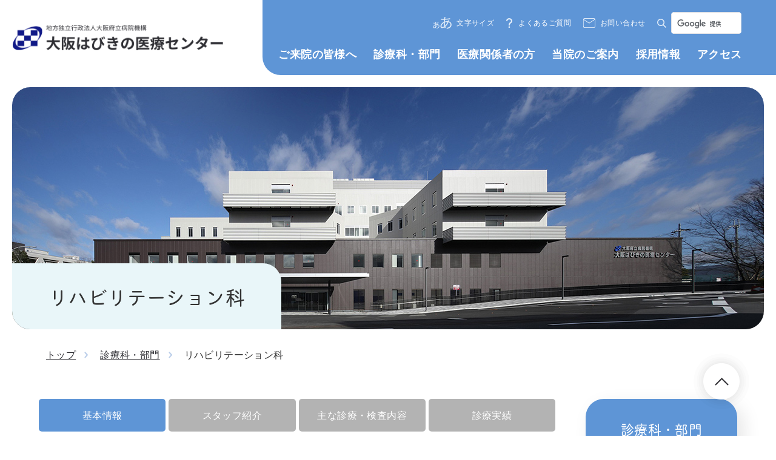

--- FILE ---
content_type: text/html; charset=UTF-8
request_url: https://www.ra.opho.jp/department/rehabilitation/
body_size: 14049
content:
<!DOCTYPE html>
<html lang="ja">
<head>
    <meta charset="UTF-8">
    <meta name="viewport" content="width=device-width, initial-scale=1.0, minimum-scale=1.0">
    <meta http-equiv="X-UA-Compatible" content="ie=edge">
    
		<!-- All in One SEO 4.1.5.3 -->
		<title>リハビリテーション科 | 地方独立行政法人大阪府立病院機構 大阪はびきの医療センター</title>
		<meta name="robots" content="max-image-preview:large" />
		<link rel="canonical" href="https://www.ra.opho.jp/department/rehabilitation/" />
		<meta property="og:locale" content="ja_JP" />
		<meta property="og:site_name" content="地方独立行政法人大阪府立病院機構 大阪はびきの医療センター |" />
		<meta property="og:type" content="article" />
		<meta property="og:title" content="リハビリテーション科 | 地方独立行政法人大阪府立病院機構 大阪はびきの医療センター" />
		<meta property="og:url" content="https://www.ra.opho.jp/department/rehabilitation/" />
		<meta property="article:published_time" content="2021-07-30T09:48:59+00:00" />
		<meta property="article:modified_time" content="2021-11-16T06:15:19+00:00" />
		<meta name="twitter:card" content="summary" />
		<meta name="twitter:domain" content="www.ra.opho.jp" />
		<meta name="twitter:title" content="リハビリテーション科 | 地方独立行政法人大阪府立病院機構 大阪はびきの医療センター" />
		<script type="application/ld+json" class="aioseo-schema">
			{"@context":"https:\/\/schema.org","@graph":[{"@type":"WebSite","@id":"https:\/\/www.ra.opho.jp\/#website","url":"https:\/\/www.ra.opho.jp\/","name":"\u5730\u65b9\u72ec\u7acb\u884c\u653f\u6cd5\u4eba\u5927\u962a\u5e9c\u7acb\u75c5\u9662\u6a5f\u69cb \u5927\u962a\u306f\u3073\u304d\u306e\u533b\u7642\u30bb\u30f3\u30bf\u30fc","inLanguage":"ja","publisher":{"@id":"https:\/\/www.ra.opho.jp\/#organization"}},{"@type":"Organization","@id":"https:\/\/www.ra.opho.jp\/#organization","name":"\u5730\u65b9\u72ec\u7acb\u884c\u653f\u6cd5\u4eba\u5927\u962a\u5e9c\u7acb\u75c5\u9662\u6a5f\u69cb \u5927\u962a\u306f\u3073\u304d\u306e\u533b\u7642\u30bb\u30f3\u30bf\u30fc","url":"https:\/\/www.ra.opho.jp\/","contactPoint":{"@type":"ContactPoint","telephone":"+81729572121","contactType":"Customer Support"}},{"@type":"BreadcrumbList","@id":"https:\/\/www.ra.opho.jp\/department\/rehabilitation\/#breadcrumblist","itemListElement":[{"@type":"ListItem","@id":"https:\/\/www.ra.opho.jp\/#listItem","position":1,"item":{"@type":"WebPage","@id":"https:\/\/www.ra.opho.jp\/","name":"\u30db\u30fc\u30e0","url":"https:\/\/www.ra.opho.jp\/"},"nextItem":"https:\/\/www.ra.opho.jp\/department\/rehabilitation\/#listItem"},{"@type":"ListItem","@id":"https:\/\/www.ra.opho.jp\/department\/rehabilitation\/#listItem","position":2,"item":{"@type":"WebPage","@id":"https:\/\/www.ra.opho.jp\/department\/rehabilitation\/","name":"\u30ea\u30cf\u30d3\u30ea\u30c6\u30fc\u30b7\u30e7\u30f3\u79d1","url":"https:\/\/www.ra.opho.jp\/department\/rehabilitation\/"},"previousItem":"https:\/\/www.ra.opho.jp\/#listItem"}]},{"@type":"Person","@id":"https:\/\/www.ra.opho.jp\/author\/template\/#author","url":"https:\/\/www.ra.opho.jp\/author\/template\/","name":"template","image":{"@type":"ImageObject","@id":"https:\/\/www.ra.opho.jp\/department\/rehabilitation\/#authorImage","url":"https:\/\/secure.gravatar.com\/avatar\/849d9816212a1ea9e7a00c850b17d7e33a9b1ead43647a181c34f5fbf415fb3b?s=96&d=mm&r=g","width":96,"height":96,"caption":"template"}},{"@type":"WebPage","@id":"https:\/\/www.ra.opho.jp\/department\/rehabilitation\/#webpage","url":"https:\/\/www.ra.opho.jp\/department\/rehabilitation\/","name":"\u30ea\u30cf\u30d3\u30ea\u30c6\u30fc\u30b7\u30e7\u30f3\u79d1 | \u5730\u65b9\u72ec\u7acb\u884c\u653f\u6cd5\u4eba\u5927\u962a\u5e9c\u7acb\u75c5\u9662\u6a5f\u69cb \u5927\u962a\u306f\u3073\u304d\u306e\u533b\u7642\u30bb\u30f3\u30bf\u30fc","inLanguage":"ja","isPartOf":{"@id":"https:\/\/www.ra.opho.jp\/#website"},"breadcrumb":{"@id":"https:\/\/www.ra.opho.jp\/department\/rehabilitation\/#breadcrumblist"},"author":"https:\/\/www.ra.opho.jp\/author\/template\/#author","creator":"https:\/\/www.ra.opho.jp\/author\/template\/#author","datePublished":"2021-07-30T09:48:59+09:00","dateModified":"2021-11-16T06:15:19+09:00"}]}
		</script>
		<!-- All in One SEO -->

<link rel="alternate" title="oEmbed (JSON)" type="application/json+oembed" href="https://www.ra.opho.jp/wp-json/oembed/1.0/embed?url=https%3A%2F%2Fwww.ra.opho.jp%2Fdepartment%2Frehabilitation%2F" />
<link rel="alternate" title="oEmbed (XML)" type="text/xml+oembed" href="https://www.ra.opho.jp/wp-json/oembed/1.0/embed?url=https%3A%2F%2Fwww.ra.opho.jp%2Fdepartment%2Frehabilitation%2F&#038;format=xml" />
		<!-- This site uses the Google Analytics by MonsterInsights plugin v7.18.0 - Using Analytics tracking - https://www.monsterinsights.com/ -->
		<!-- Note: MonsterInsights is not currently configured on this site. The site owner needs to authenticate with Google Analytics in the MonsterInsights settings panel. -->
					<!-- No UA code set -->
				<!-- / Google Analytics by MonsterInsights -->
		<style id='wp-img-auto-sizes-contain-inline-css' type='text/css'>
img:is([sizes=auto i],[sizes^="auto," i]){contain-intrinsic-size:3000px 1500px}
/*# sourceURL=wp-img-auto-sizes-contain-inline-css */
</style>
<style id='wp-emoji-styles-inline-css' type='text/css'>

	img.wp-smiley, img.emoji {
		display: inline !important;
		border: none !important;
		box-shadow: none !important;
		height: 1em !important;
		width: 1em !important;
		margin: 0 0.07em !important;
		vertical-align: -0.1em !important;
		background: none !important;
		padding: 0 !important;
	}
/*# sourceURL=wp-emoji-styles-inline-css */
</style>
<style id='wp-block-library-inline-css' type='text/css'>
:root{--wp-block-synced-color:#7a00df;--wp-block-synced-color--rgb:122,0,223;--wp-bound-block-color:var(--wp-block-synced-color);--wp-editor-canvas-background:#ddd;--wp-admin-theme-color:#007cba;--wp-admin-theme-color--rgb:0,124,186;--wp-admin-theme-color-darker-10:#006ba1;--wp-admin-theme-color-darker-10--rgb:0,107,160.5;--wp-admin-theme-color-darker-20:#005a87;--wp-admin-theme-color-darker-20--rgb:0,90,135;--wp-admin-border-width-focus:2px}@media (min-resolution:192dpi){:root{--wp-admin-border-width-focus:1.5px}}.wp-element-button{cursor:pointer}:root .has-very-light-gray-background-color{background-color:#eee}:root .has-very-dark-gray-background-color{background-color:#313131}:root .has-very-light-gray-color{color:#eee}:root .has-very-dark-gray-color{color:#313131}:root .has-vivid-green-cyan-to-vivid-cyan-blue-gradient-background{background:linear-gradient(135deg,#00d084,#0693e3)}:root .has-purple-crush-gradient-background{background:linear-gradient(135deg,#34e2e4,#4721fb 50%,#ab1dfe)}:root .has-hazy-dawn-gradient-background{background:linear-gradient(135deg,#faaca8,#dad0ec)}:root .has-subdued-olive-gradient-background{background:linear-gradient(135deg,#fafae1,#67a671)}:root .has-atomic-cream-gradient-background{background:linear-gradient(135deg,#fdd79a,#004a59)}:root .has-nightshade-gradient-background{background:linear-gradient(135deg,#330968,#31cdcf)}:root .has-midnight-gradient-background{background:linear-gradient(135deg,#020381,#2874fc)}:root{--wp--preset--font-size--normal:16px;--wp--preset--font-size--huge:42px}.has-regular-font-size{font-size:1em}.has-larger-font-size{font-size:2.625em}.has-normal-font-size{font-size:var(--wp--preset--font-size--normal)}.has-huge-font-size{font-size:var(--wp--preset--font-size--huge)}.has-text-align-center{text-align:center}.has-text-align-left{text-align:left}.has-text-align-right{text-align:right}.has-fit-text{white-space:nowrap!important}#end-resizable-editor-section{display:none}.aligncenter{clear:both}.items-justified-left{justify-content:flex-start}.items-justified-center{justify-content:center}.items-justified-right{justify-content:flex-end}.items-justified-space-between{justify-content:space-between}.screen-reader-text{border:0;clip-path:inset(50%);height:1px;margin:-1px;overflow:hidden;padding:0;position:absolute;width:1px;word-wrap:normal!important}.screen-reader-text:focus{background-color:#ddd;clip-path:none;color:#444;display:block;font-size:1em;height:auto;left:5px;line-height:normal;padding:15px 23px 14px;text-decoration:none;top:5px;width:auto;z-index:100000}html :where(.has-border-color){border-style:solid}html :where([style*=border-top-color]){border-top-style:solid}html :where([style*=border-right-color]){border-right-style:solid}html :where([style*=border-bottom-color]){border-bottom-style:solid}html :where([style*=border-left-color]){border-left-style:solid}html :where([style*=border-width]){border-style:solid}html :where([style*=border-top-width]){border-top-style:solid}html :where([style*=border-right-width]){border-right-style:solid}html :where([style*=border-bottom-width]){border-bottom-style:solid}html :where([style*=border-left-width]){border-left-style:solid}html :where(img[class*=wp-image-]){height:auto;max-width:100%}:where(figure){margin:0 0 1em}html :where(.is-position-sticky){--wp-admin--admin-bar--position-offset:var(--wp-admin--admin-bar--height,0px)}@media screen and (max-width:600px){html :where(.is-position-sticky){--wp-admin--admin-bar--position-offset:0px}}
/*wp_block_styles_on_demand_placeholder:696f90e03e366*/
/*# sourceURL=wp-block-library-inline-css */
</style>
<style id='classic-theme-styles-inline-css' type='text/css'>
/*! This file is auto-generated */
.wp-block-button__link{color:#fff;background-color:#32373c;border-radius:9999px;box-shadow:none;text-decoration:none;padding:calc(.667em + 2px) calc(1.333em + 2px);font-size:1.125em}.wp-block-file__button{background:#32373c;color:#fff;text-decoration:none}
/*# sourceURL=/wp-includes/css/classic-themes.min.css */
</style>
<link rel="https://api.w.org/" href="https://www.ra.opho.jp/wp-json/" /><link rel="alternate" title="JSON" type="application/json" href="https://www.ra.opho.jp/wp-json/wp/v2/department/2773" /><link rel="EditURI" type="application/rsd+xml" title="RSD" href="https://www.ra.opho.jp/xmlrpc.php?rsd" />
<meta name="generator" content="WordPress 6.9" />
<link rel='shortlink' href='https://www.ra.opho.jp/?p=2773' />
    
    <meta name="format-detection" content="telephone=no">
    <!-- favicon等は/common/img/に格納する -->
    <link rel="shortcut icon" href="https://www.ra.opho.jp/wp-content/themes/template/common/img/favicon.ico">
    <link rel="apple-touch-icon" href="https://www.ra.opho.jp/wp-content/themes/template/common/img/apple-touch-icon.png">
    <!-- cssは以下に記述する -->
    <link rel="stylesheet" type="text/css" href="https://cdnjs.cloudflare.com/ajax/libs/slick-carousel/1.9.0/slick.css"/>
    <link rel="stylesheet" href="https://cdnjs.cloudflare.com/ajax/libs/slick-carousel/1.9.0/slick-theme.css">
    <link rel="stylesheet" href="https://cdnjs.cloudflare.com/ajax/libs/drawer/3.1.0/css/drawer.min.css">
    <link rel="stylesheet" href="https://www.ra.opho.jp/wp-content/themes/template/common/sass/common.css">
    <link rel="stylesheet" href="https://www.ra.opho.jp/wp-content/themes/template/sass/style.css">
    <!-- JavaScriptは以下に記述する -->
    <script type="text/javascript" src="https://www.ra.opho.jp/wp-content/themes/template/common/js/jquery-3.3.1.min.js"></script>
    <script type="text/javascript">var templatePath = "https://www.ra.opho.jp/wp-content/themes/template";</script>    <script type="text/javascript" src="https://www.ra.opho.jp/wp-content/themes/template/common/js/jquery.bgswitcher.js"></script>
    <script type="text/javascript" src="https://cdnjs.cloudflare.com/ajax/libs/slick-carousel/1.9.0/slick.min.js"></script>
    <script src="https://cdnjs.cloudflare.com/ajax/libs/iScroll/5.1.3/iscroll.min.js"></script>
    <!-- <script src="https://cdnjs.cloudflare.com/ajax/libs/drawer/3.1.0/js/drawer.min.js"></script> -->
    <script type="text/javascript" src="https://www.ra.opho.jp/wp-content/themes/template/common/js/drawer.js"></script>
    <script src="https://cdnjs.cloudflare.com/ajax/libs/jquery.matchHeight/0.7.2/jquery.matchHeight-min.js"></script>
    <script type="text/javascript" src="https://www.ra.opho.jp/wp-content/themes/template/common/js/controll.js"></script>
    <!-- Global site tag (gtag.js) - Google Analytics -->
    <script async src="https://www.googletagmanager.com/gtag/js?id=UA-194617472-1"></script>
    <script>
    window.dataLayer = window.dataLayer || [];
    function gtag(){dataLayer.push(arguments);}
    gtag('js', new Date());

    gtag('config', 'UA-194617472-1');
    </script>
</head><body id="layer" class="drawer drawer--right">
    <div id="wrapper">
        <!-- /.header -->
        <header class="header">
	<div class="header__wrap">
		<h1 class="header__wrap__logo">
			<a class="header__wrap__logo__link" href="https://www.ra.opho.jp/">
				<img class="animation" src="https://www.ra.opho.jp/wp-content/themes/template/common/img/logo01@2x.png" alt="">
			</a>
		</h1>
		<div class="header__wrap__right">
			<ul class="header__wrap__right__top">
				<li class="header__wrap__right__top__txt">
					<a class="header__wrap__right__top__txt__link letter animation">文字サイズ</a>
				</li>
				<li class="header__wrap__right__top__txt">
					<a class="header__wrap__right__top__txt__link faq animation" href="https://www.ra.opho.jp/faq/">よくあるご質問</a>
				</li>
				<li class="header__wrap__right__top__txt">
					<a class="header__wrap__right__top__txt__link contact animation" href="https://www.ra.opho.jp/contact/">お問い合わせ</a>
				</li>
				<li class="header__wrap__right__top__txt">
					<img class="header__wrap__right__top__txt__ico" src="https://www.ra.opho.jp/wp-content/themes/template/common/img/ico_head04@2x.png" alt="">
					<script async src="https://cse.google.com/cse.js?cx=3097a2b9d882ccc28"></script>
					<div class="gcse-search"></div>
				</li>
			</ul>
			<ul class="header__wrap__right__bottom">
				<li class="header__wrap__right__bottom__txt">
					<a class="header__wrap__right__bottom__txt__link animation" href="https://www.ra.opho.jp/patient/index/">ご来院の皆様へ</a>
					<div class="header__wrap__right__bottom__txt__box">
						<!-- <div class="header__wrap__right__bottom__txt__box__ttl first">
							<p class="header__wrap__right__bottom__txt__box__ttl__txt">
								ご来院の皆様へ
								<span class="header__wrap__right__bottom__txt__box__ttl__txt__en">For Outpatient</span>
							</p>
						</div> -->
						<div class="header__wrap__right__bottom__txt__box__wrap newmega">
							<h2 class="header__wrap__right__bottom__txt__box__wrap__ttl">外来受診について</h2>
							<ul class="header__wrap__right__bottom__txt__box__wrap__list">
								<li class="header__wrap__right__bottom__txt__box__wrap__list__txt">
									<a class="header__wrap__right__bottom__txt__box__wrap__list__txt__link animation" href="https://www.ra.opho.jp/patient/outpatient/">本院に初めて来院される方へ</a>
								</li>
								<li class="header__wrap__right__bottom__txt__box__wrap__list__txt">
									<a class="header__wrap__right__bottom__txt__box__wrap__list__txt__link animation" href="https://www.ra.opho.jp/patient/reserve/">再診の⽅</a>
								</li>
								<li class="header__wrap__right__bottom__txt__box__wrap__list__txt">
									<a class="header__wrap__right__bottom__txt__box__wrap__list__txt__link animation" href="https://www.ra.opho.jp/patient/schedule/">外来担当表・休診表</a>
								</li>
								<li class="header__wrap__right__bottom__txt__box__wrap__list__txt">
									<a class="header__wrap__right__bottom__txt__box__wrap__list__txt__link animation" href="https://www.ra.opho.jp/patient/certificate/">診断書・証明書などの受付について</a>
								</li>
								<li class="header__wrap__right__bottom__txt__box__wrap__list__txt">
									<a class="header__wrap__right__bottom__txt__box__wrap__list__txt__link animation" href="https://www.ra.opho.jp/patient/second-opinion/">セカンドオピニオン</a>
								</li>
								<li class="header__wrap__right__bottom__txt__box__wrap__list__txt">
									<a class="header__wrap__right__bottom__txt__box__wrap__list__txt__link animation" href="https://www.ra.opho.jp/patient/support/">患者様⽀援</a>
								</li>
							</ul>

							<h2 class="header__wrap__right__bottom__txt__box__wrap__ttl">入院について</h2>
							<ul class="header__wrap__right__bottom__txt__box__wrap__list">
								<li class="header__wrap__right__bottom__txt__box__wrap__list__txt">
									<a class="header__wrap__right__bottom__txt__box__wrap__list__txt__link animation" href="https://www.ra.opho.jp/patient/procedure/">⼊院⼿続き・持ち物</a>
								</li>
								<li class="header__wrap__right__bottom__txt__box__wrap__list__txt">
									<a class="header__wrap__right__bottom__txt__box__wrap__list__txt__link animation" href="https://www.ra.opho.jp/patient/spend/">入院中のご案内</a>
								</li>
								<li class="header__wrap__right__bottom__txt__box__wrap__list__txt">
									<a class="header__wrap__right__bottom__txt__box__wrap__list__txt__link animation" href="https://www.ra.opho.jp/patient/cost/">⼊院費⽤・個室料⾦</a>
								</li>
								<li class="header__wrap__right__bottom__txt__box__wrap__list__txt">
									<a class="header__wrap__right__bottom__txt__box__wrap__list__txt__link animation" href="https://www.ra.opho.jp/patient/discharge/">退院⼿続き</a>
								</li>
								<li class="header__wrap__right__bottom__txt__box__wrap__list__txt">
									<a class="header__wrap__right__bottom__txt__box__wrap__list__txt__link animation" href="https://www.ra.opho.jp/patient/visit/">ご⾯会/お⾒舞い</a>
								</li>
							</ul>

							<h2 class="header__wrap__right__bottom__txt__box__wrap__ttl">検診・ドックについて</h2>
							<ul class="header__wrap__right__bottom__txt__box__wrap__list">
								<li class="header__wrap__right__bottom__txt__box__wrap__list__txt">
									<a class="header__wrap__right__bottom__txt__box__wrap__list__txt__link animation" href="https://www.ra.opho.jp/patient/lung-dock/">肺ドックのご案内</a>
								</li>
								<li class="header__wrap__right__bottom__txt__box__wrap__list__txt">
									<a class="header__wrap__right__bottom__txt__box__wrap__list__txt__link animation" href="https://www.ra.opho.jp/patient/dock/">羽曳野市・藤井寺市　乳がん検診・子宮がん検診</a>
								</li>
								<li class="header__wrap__right__bottom__txt__box__wrap__list__txt">
									<a class="header__wrap__right__bottom__txt__box__wrap__list__txt__link animation" href="https://kenshin-dock.jp/" target="_blank">予約申し込みフォーム</a>
								</li>
								<li class="header__wrap__right__bottom__txt__box__wrap__list__txt">
									<a class="header__wrap__right__bottom__txt__box__wrap__list__txt__link animation" href="https://www.ra.opho.jp/wp-content/themes/template/common/data/prostate_dock.pdf" target="_blank">前立腺ドックのご案内</a>
								</li>
							</ul>
						</div>
					</div>
				</li>
				<li class="header__wrap__right__bottom__txt">
					<a class="header__wrap__right__bottom__txt__link animation" href="https://www.ra.opho.jp/department/index/">診療科・部門</a>
					<div class="header__wrap__right__bottom__txt__box">
						<!-- <div class="header__wrap__right__bottom__txt__box__ttl second">
							<p class="header__wrap__right__bottom__txt__box__ttl__txt">
								診療科・部門
								<span class="header__wrap__right__bottom__txt__box__ttl__txt__en">Department</span>
							</p>
						</div> -->
						<div class="header__wrap__right__bottom__txt__box__wrap newmega">
							<h2 class="header__wrap__right__bottom__txt__box__wrap__ttl">診療科</h2>
							<ul class="header__wrap__right__bottom__txt__box__wrap__list">
								<li class="header__wrap__right__bottom__txt__box__wrap__list__txt">
									<a class="header__wrap__right__bottom__txt__box__wrap__list__txt__link animation" href="https://www.ra.opho.jp/department/respiratory/schedule/">呼吸器内科</a>
								</li>
								<li class="header__wrap__right__bottom__txt__box__wrap__list__txt">
									<a class="header__wrap__right__bottom__txt__box__wrap__list__txt__link animation" href="https://www.ra.opho.jp/department/lung-tumor/schedule/">肺腫瘍内科</a>
								</li>
								<li class="header__wrap__right__bottom__txt__box__wrap__list__txt">
									<a class="header__wrap__right__bottom__txt__box__wrap__list__txt__link animation" href="https://www.ra.opho.jp/department/infection/schedule/">感染症内科</a>
								</li>
								<li class="header__wrap__right__bottom__txt__box__wrap__list__txt">
									<a class="header__wrap__right__bottom__txt__box__wrap__list__txt__link animation" href="https://www.ra.opho.jp/department/allergy/schedule/">アレルギー・リウマチ内科</a>
								</li>
								<li class="header__wrap__right__bottom__txt__box__wrap__list__txt">
									<a class="header__wrap__right__bottom__txt__box__wrap__list__txt__link animation" href="https://www.ra.opho.jp/department/cardiology/schedule/">循環器内科</a>
								</li>
								<li class="header__wrap__right__bottom__txt__box__wrap__list__txt">
									<a class="header__wrap__right__bottom__txt__box__wrap__list__txt__link animation" href="https://www.ra.opho.jp/department/gastroenterology/schedule/">消化器内科</a>
								</li>
								<li class="header__wrap__right__bottom__txt__box__wrap__list__txt">
									<a class="header__wrap__right__bottom__txt__box__wrap__list__txt__link animation" href="https://www.ra.opho.jp/department/diabetes_endocrinology/schedule/">糖尿病・内分泌内科</a>
								</li>
								<li class="header__wrap__right__bottom__txt__box__wrap__list__txt">
									<a class="header__wrap__right__bottom__txt__box__wrap__list__txt__link animation" href="https://www.ra.opho.jp/department/nephrology/schedule/">腎臓内科</a>
								</li>
								<li class="header__wrap__right__bottom__txt__box__wrap__list__txt">
									<a class="header__wrap__right__bottom__txt__box__wrap__list__txt__link animation" href="https://www.ra.opho.jp/department/respiratory-surgery/schedule/">呼吸器外科</a>
								</li>
								<li class="header__wrap__right__bottom__txt__box__wrap__list__txt">
									<a class="header__wrap__right__bottom__txt__box__wrap__list__txt__link animation" href="https://www.ra.opho.jp/department/digestive-surgery/schedule/">消化器外科</a>
								</li>
								<li class="header__wrap__right__bottom__txt__box__wrap__list__txt">
									<a class="header__wrap__right__bottom__txt__box__wrap__list__txt__link animation" href="https://www.ra.opho.jp/department/cardiovascular_surgery/schedule/">心臓血管外科</a>
								</li>
								<li class="header__wrap__right__bottom__txt__box__wrap__list__txt">
									<a class="header__wrap__right__bottom__txt__box__wrap__list__txt__link animation" href="https://www.ra.opho.jp/department/breast-surgery/schedule/">乳腺外科</a>
								</li>
								<li class="header__wrap__right__bottom__txt__box__wrap__list__txt">
									<a class="header__wrap__right__bottom__txt__box__wrap__list__txt__link animation" href="https://www.ra.opho.jp/department/obstetric/schedule/">産婦⼈科</a>
								</li>
								<li class="header__wrap__right__bottom__txt__box__wrap__list__txt">
									<a class="header__wrap__right__bottom__txt__box__wrap__list__txt__link animation" href="https://www.ra.opho.jp/department/children/schedule/">⼩児科</a>
								</li>
								<li class="header__wrap__right__bottom__txt__box__wrap__list__txt">
									<a class="header__wrap__right__bottom__txt__box__wrap__list__txt__link animation" href="https://www.ra.opho.jp/department/skincare/schedule/">⽪膚科</a>
								</li>
								<li class="header__wrap__right__bottom__txt__box__wrap__list__txt">
									<a class="header__wrap__right__bottom__txt__box__wrap__list__txt__link animation" href="https://www.ra.opho.jp/department/otorhinolary/schedule/">耳鼻咽喉・頭頸部外科</a>
								</li>
								<li class="header__wrap__right__bottom__txt__box__wrap__list__txt">
									<a class="header__wrap__right__bottom__txt__box__wrap__list__txt__link animation" href="https://www.ra.opho.jp/department/urology/schedule/">泌尿器科</a>
								</li>
								<li class="header__wrap__right__bottom__txt__box__wrap__list__txt">
									<a class="header__wrap__right__bottom__txt__box__wrap__list__txt__link animation" href="https://www.ra.opho.jp/department/orthopaedic/schedule/">整形外科</a>
								</li>
								<li class="header__wrap__right__bottom__txt__box__wrap__list__txt">
									<a class="header__wrap__right__bottom__txt__box__wrap__list__txt__link animation" href="https://www.ra.opho.jp/department/ophthalmology/schedule/">眼科</a>
								</li>
								<li class="header__wrap__right__bottom__txt__box__wrap__list__txt">
									<a class="header__wrap__right__bottom__txt__box__wrap__list__txt__link animation" href="https://www.ra.opho.jp/department/oral_surgery/schedule/">歯科口腔外科</a>
								</li>
								<li class="header__wrap__right__bottom__txt__box__wrap__list__txt">
									<a class="header__wrap__right__bottom__txt__box__wrap__list__txt__link animation" href="https://www.ra.opho.jp/department/anesthe/">⿇酔科</a>
								</li>
								<li class="header__wrap__right__bottom__txt__box__wrap__list__txt">
									<a class="header__wrap__right__bottom__txt__box__wrap__list__txt__link animation" href="https://www.ra.opho.jp/department/intensive-care/">集中治療科</a>
								</li>
								<li class="header__wrap__right__bottom__txt__box__wrap__list__txt">
									<a class="header__wrap__right__bottom__txt__box__wrap__list__txt__link animation" href="https://www.ra.opho.jp/department/emergency_department/">救急診療科</a>
								</li>
								<li class="header__wrap__right__bottom__txt__box__wrap__list__txt">
									<a class="header__wrap__right__bottom__txt__box__wrap__list__txt__link animation" href="https://www.ra.opho.jp/department/radiology/">画像診断科・放射線治療科</a>
								</li>
								<li class="header__wrap__right__bottom__txt__box__wrap__list__txt">
									<a class="header__wrap__right__bottom__txt__box__wrap__list__txt__link animation" href="https://www.ra.opho.jp/department/clinical/">臨床検査科</a>
								</li>
								<li class="header__wrap__right__bottom__txt__box__wrap__list__txt">
									<a class="header__wrap__right__bottom__txt__box__wrap__list__txt__link animation" href="https://www.ra.opho.jp/department/rehabilitation/">リハビリテーション科</a>
								</li>
								<li class="header__wrap__right__bottom__txt__box__wrap__list__txt">
									<a class="header__wrap__right__bottom__txt__box__wrap__list__txt__link animation" href="https://www.ra.opho.jp/department/ocr/">外来化学療法科</a>
								</li>
								<li class="header__wrap__right__bottom__txt__box__wrap__list__txt">
									<a class="header__wrap__right__bottom__txt__box__wrap__list__txt__link animation" href="https://www.ra.opho.jp/department/pathology/">病理診断科</a>
								</li>
								<li class="header__wrap__right__bottom__txt__box__wrap__list__txt">
									<a class="header__wrap__right__bottom__txt__box__wrap__list__txt__link animation" href="https://www.ra.opho.jp/department/no-smoking/">禁煙外来</a>
								</li>
							</ul>

							<h2 class="header__wrap__right__bottom__txt__box__wrap__ttl">センター</h2>
							<ul class="header__wrap__right__bottom__txt__box__wrap__list">
								<li class="header__wrap__right__bottom__txt__box__wrap__list__txt">
									<a class="header__wrap__right__bottom__txt__box__wrap__list__txt__link animation" href="https://www.ra.opho.jp/department/respiratory-care/">呼吸ケアセンター</a>
								</li>
								<li class="header__wrap__right__bottom__txt__box__wrap__list__txt">
									<a class="header__wrap__right__bottom__txt__box__wrap__list__txt__link animation" href="https://www.ra.opho.jp/department/infection-center/">感染症センター</a>
								</li>
								<li class="header__wrap__right__bottom__txt__box__wrap__list__txt">
									<a class="header__wrap__right__bottom__txt__box__wrap__list__txt__link animation" href="https://www.ra.opho.jp/department/tumor-center/">腫瘍センター</a>
								</li>
								<li class="header__wrap__right__bottom__txt__box__wrap__list__txt">
									<a class="header__wrap__right__bottom__txt__box__wrap__list__txt__link animation" href="https://www.ra.opho.jp/department/atopy-allergy/">アトピー‧アレルギーセンター</a>
								</li>
								<li class="header__wrap__right__bottom__txt__box__wrap__list__txt">
									<a class="header__wrap__right__bottom__txt__box__wrap__list__txt__link animation" href="https://www.ra.opho.jp/department/pneumothorax/">気胸センター</a>
								</li>
								<li class="header__wrap__right__bottom__txt__box__wrap__list__txt">
									<a class="header__wrap__right__bottom__txt__box__wrap__list__txt__link animation" href="https://www.ra.opho.jp/department/mammary-gland/">乳腺センター</a>
								</li>
							</ul>

							<h2 class="header__wrap__right__bottom__txt__box__wrap__ttl">診療支援部門</h2>
							<ul class="header__wrap__right__bottom__txt__box__wrap__list">
								<li class="header__wrap__right__bottom__txt__box__wrap__list__txt">
									<a class="header__wrap__right__bottom__txt__box__wrap__list__txt__link animation" href="https://www.ra.opho.jp/kango/">看護部</a>
								</li>
								<li class="header__wrap__right__bottom__txt__box__wrap__list__txt">
									<a class="header__wrap__right__bottom__txt__box__wrap__list__txt__link animation" href="https://www.ra.opho.jp/department/pharmacy/">薬局</a>
								</li>
								<li class="header__wrap__right__bottom__txt__box__wrap__list__txt">
									<a class="header__wrap__right__bottom__txt__box__wrap__list__txt__link animation" href="https://www.ra.opho.jp/department/medical-safety/">医療安全管理室</a>
								</li>
								<li class="header__wrap__right__bottom__txt__box__wrap__list__txt">
									<a class="header__wrap__right__bottom__txt__box__wrap__list__txt__link animation" href="https://www.ra.opho.jp/department/medical-information/">診療情報管理室</a>
								</li>
								<li class="header__wrap__right__bottom__txt__box__wrap__list__txt">
									<a class="header__wrap__right__bottom__txt__box__wrap__list__txt__link animation" href="https://www.ra.opho.jp/department/support/">患者総合⽀援センター</a>
								</li>
								<li class="header__wrap__right__bottom__txt__box__wrap__list__txt">
									<a class="header__wrap__right__bottom__txt__box__wrap__list__txt__link animation" href="https://www.ra.opho.jp/department/medical-technology/">医療技術部</a>
								</li>
								<li class="header__wrap__right__bottom__txt__box__wrap__list__txt">
									<a class="header__wrap__right__bottom__txt__box__wrap__list__txt__link animation" href="https://www.ra.opho.jp/department/nutrition-management/">栄養管理室</a>
								</li>
								<li class="header__wrap__right__bottom__txt__box__wrap__list__txt">
									<a class="header__wrap__right__bottom__txt__box__wrap__list__txt__link animation" href="https://www.ra.opho.jp/department/clinical-engineering/">臨床⼯学室</a>
								</li>
							</ul>

							<h2 class="header__wrap__right__bottom__txt__box__wrap__ttl">チーム医療部門</h2>
							<ul class="header__wrap__right__bottom__txt__box__wrap__list">
								<li class="header__wrap__right__bottom__txt__box__wrap__list__txt">
									<a class="header__wrap__right__bottom__txt__box__wrap__list__txt__link animation" href="https://www.ra.opho.jp/department/pc-team/">緩和ケアチーム</a>
								</li>
								<li class="header__wrap__right__bottom__txt__box__wrap__list__txt">
									<a class="header__wrap__right__bottom__txt__box__wrap__list__txt__link animation" href="https://www.ra.opho.jp/department/nst-team/">栄養サポートチーム(NST)</a>
								</li>
								<li class="header__wrap__right__bottom__txt__box__wrap__list__txt">
									<a class="header__wrap__right__bottom__txt__box__wrap__list__txt__link animation" href="https://www.ra.opho.jp/department/ict-team/">感染対策チーム(ICT)</a>
								</li>
							</ul>

							<h2 class="header__wrap__right__bottom__txt__box__wrap__ttl">研究部門</h2>
							<ul class="header__wrap__right__bottom__txt__box__wrap__list">
								<li class="header__wrap__right__bottom__txt__box__wrap__list__txt">
									<a class="header__wrap__right__bottom__txt__box__wrap__list__txt__link animation" href="https://www.ra.opho.jp/department/clinical-research/">臨床研究センター</a>
								</li>
								<li class="header__wrap__right__bottom__txt__box__wrap__list__txt">
									<a class="header__wrap__right__bottom__txt__box__wrap__list__txt__link animation" href="https://www.ra.opho.jp/department/clinical-legislation/">臨床法制研究室</a>
								</li>
								<li class="header__wrap__right__bottom__txt__box__wrap__list__txt">
									<a class="header__wrap__right__bottom__txt__box__wrap__list__txt__link animation" href="https://www.ra.opho.jp/department/next-generation/">次世代創薬創生センター</a>
								</li>
							</ul>
						</div>
					</div>
				</li>
				<li class="header__wrap__right__bottom__txt">
					<a class="header__wrap__right__bottom__txt__link animation" href="https://www.ra.opho.jp/medical/index/">医療関係者の方</a>
					<div class="header__wrap__right__bottom__txt__box">
						<!-- <div class="header__wrap__right__bottom__txt__box__ttl third">
							<p class="header__wrap__right__bottom__txt__box__ttl__txt">
								医療関係者の方
								<span class="header__wrap__right__bottom__txt__box__ttl__txt__en">Medical</span>
							</p>
						</div> -->
						<div class="header__wrap__right__bottom__txt__box__wrap">
						<h2 class="header__wrap__right__bottom__txt__box__wrap__ttl">医療関係者の方へ</h2>
							<ul class="header__wrap__right__bottom__txt__box__wrap__list">
								<li class="header__wrap__right__bottom__txt__box__wrap__list__txt">
									<a class="header__wrap__right__bottom__txt__box__wrap__list__txt__link animation" href="https://www.ra.opho.jp/medical/registration/">登録医専門サイト</a>
								</li>
								<li class="header__wrap__right__bottom__txt__box__wrap__list__txt">
									<a class="header__wrap__right__bottom__txt__box__wrap__list__txt__link animation" href="https://www.ra.opho.jp/medical/cooperation/">地域医療連携室</a>
								</li>
								<li class="header__wrap__right__bottom__txt__box__wrap__list__txt">
									<a class="header__wrap__right__bottom__txt__box__wrap__list__txt__link animation" href="https://www.ra.opho.jp/department/pharmacy/everyone/">保険薬局の皆様へ</a>
								</li>
								<li class="header__wrap__right__bottom__txt__box__wrap__list__txt">
									<a class="header__wrap__right__bottom__txt__box__wrap__list__txt__link animation" href="https://www.ra.opho.jp/medical/laboratory/">研究会について</a>
								</li>
							</ul>
						</div>
					</div>
				</li>
				<li class="header__wrap__right__bottom__txt">
					<a class="header__wrap__right__bottom__txt__link animation" href="https://www.ra.opho.jp/about/index/">当院のご案内</a>
					<div class="header__wrap__right__bottom__txt__box">
						<!-- <div class="header__wrap__right__bottom__txt__box__ttl for">
							<p class="header__wrap__right__bottom__txt__box__ttl__txt">
								当院のご案内
								<span class="header__wrap__right__bottom__txt__box__ttl__txt__en">About</span>
							</p>
						</div> -->
						<div class="header__wrap__right__bottom__txt__box__wrap newmega">
							<h2 class="header__wrap__right__bottom__txt__box__wrap__ttl">当院について</h2>
							<ul class="header__wrap__right__bottom__txt__box__wrap__list">
								<li class="header__wrap__right__bottom__txt__box__wrap__list__txt">
									<a class="header__wrap__right__bottom__txt__box__wrap__list__txt__link animation" href="https://www.ra.opho.jp/about/us/">⼤阪はびきの医療センターについて</a>
								</li>
								<li class="header__wrap__right__bottom__txt__box__wrap__list__txt">
									<a class="header__wrap__right__bottom__txt__box__wrap__list__txt__link animation" href="https://www.ra.opho.jp/about/greet/">院⻑挨拶</a>
								</li>
								<li class="header__wrap__right__bottom__txt__box__wrap__list__txt">
									<a class="header__wrap__right__bottom__txt__box__wrap__list__txt__link animation" href="https://www.ra.opho.jp/about/concept/">理念/基本⽅針/沿⾰</a>
								</li>
								<li class="header__wrap__right__bottom__txt__box__wrap__list__txt">
									<a class="header__wrap__right__bottom__txt__box__wrap__list__txt__link animation" href="https://www.ra.opho.jp/about/info/">病院概要</a>
								</li>
								<li class="header__wrap__right__bottom__txt__box__wrap__list__txt">
									<a class="header__wrap__right__bottom__txt__box__wrap__list__txt__link animation" href="https://www.ra.opho.jp/about/evaluation-index/">臨床評価指標</a>
								</li>
								<li class="header__wrap__right__bottom__txt__box__wrap__list__txt">
									<a class="header__wrap__right__bottom__txt__box__wrap__list__txt__link animation" href="https://www.ra.opho.jp/about/right/">患者様の権利に関する宣⾔</a>
								</li>
								<li class="header__wrap__right__bottom__txt__box__wrap__list__txt">
									<a class="header__wrap__right__bottom__txt__box__wrap__list__txt__link animation" href="https://www.ra.opho.jp/about/protect/">患者の皆さんに守っていただきたい事項</a>
								</li>
								<li class="header__wrap__right__bottom__txt__box__wrap__list__txt">
									<a class="header__wrap__right__bottom__txt__box__wrap__list__txt__link animation" href="https://www.ra.opho.jp/about/contractinfo/">入札・契約情報</a>
								</li>
								<li class="header__wrap__right__bottom__txt__box__wrap__list__txt">
									<a class="header__wrap__right__bottom__txt__box__wrap__list__txt__link animation" href="https://www.ra.opho.jp/about/rsearch/">患者満⾜度調査の結果について</a>
								</li>
								<li class="header__wrap__right__bottom__txt__box__wrap__list__txt">
									<a class="header__wrap__right__bottom__txt__box__wrap__list__txt__link animation" href="https://www.ra.opho.jp/about/non-smoking/">敷地内禁煙</a>
								</li>
								<li class="header__wrap__right__bottom__txt__box__wrap__list__txt">
									<a class="header__wrap__right__bottom__txt__box__wrap__list__txt__link animation" href="https://www.ra.opho.jp/about/yearbook/">広報</a>
								</li>
							</ul>

							<h2 class="header__wrap__right__bottom__txt__box__wrap__ttl">当院の取り組み</h2>
							<ul class="header__wrap__right__bottom__txt__box__wrap__list">
								<li class="header__wrap__right__bottom__txt__box__wrap__list__txt">
									<a class="header__wrap__right__bottom__txt__box__wrap__list__txt__link animation" href="https://www.ra.opho.jp/about/core/">南河内の中核病院として</a>
								</li>
								<li class="header__wrap__right__bottom__txt__box__wrap__list__txt">
									<a class="header__wrap__right__bottom__txt__box__wrap__list__txt__link animation" href="https://www.ra.opho.jp/about/specialty/">呼吸器・アレルギー・感染症等の専⾨病院として</a>
								</li>
								<!-- <li class="header__wrap__right__bottom__txt__box__wrap__list__txt">
									<a class="header__wrap__right__bottom__txt__box__wrap__list__txt__link animation" href="https://www.ra.opho.jp/about/new-hospital/">新病院整備事業</a>
								</li> -->
							</ul>

							<h2 class="header__wrap__right__bottom__txt__box__wrap__ttl">アクセス・フロアマップ</h2>
							<ul class="header__wrap__right__bottom__txt__box__wrap__list">
								<li class="header__wrap__right__bottom__txt__box__wrap__list__txt">
									<a class="header__wrap__right__bottom__txt__box__wrap__list__txt__link animation" href="https://www.ra.opho.jp/about/access/">交通アクセス・駐⾞場利⽤案内</a>
								</li>
								<li class="header__wrap__right__bottom__txt__box__wrap__list__txt">
									<a class="header__wrap__right__bottom__txt__box__wrap__list__txt__link animation" href="https://www.ra.opho.jp/about/map/">院内案内図</a>
								</li>
								<li class="header__wrap__right__bottom__txt__box__wrap__list__txt">
									<a class="header__wrap__right__bottom__txt__box__wrap__list__txt__link animation" href="https://www.ra.opho.jp/about/facility/">各施設のご案内</a>
								</li>
							</ul>
						</div>
					</div>
				</li>
				<li class="header__wrap__right__bottom__txt">
					<a class="header__wrap__right__bottom__txt__link animation" href="https://www.ra.opho.jp/recruit/index/">採用情報</a>
					<div class="header__wrap__right__bottom__txt__box">
						<!-- <div class="header__wrap__right__bottom__txt__box__ttl five">
							<p class="header__wrap__right__bottom__txt__box__ttl__txt">
								採用情報
								<span class="header__wrap__right__bottom__txt__box__ttl__txt__en">Recruitment</span>
							</p>
						</div> -->
						<div class="header__wrap__right__bottom__txt__box__wrap">
							<h2 class="header__wrap__right__bottom__txt__box__wrap__ttl">募集要項</h2>
							<ul class="header__wrap__right__bottom__txt__box__wrap__list">
								<li class="header__wrap__right__bottom__txt__box__wrap__list__txt">
									<a class="header__wrap__right__bottom__txt__box__wrap__list__txt__link animation" href="https://www.ra.opho.jp/recruit/doctors/">医師募集</a>
								</li>
								<li class="header__wrap__right__bottom__txt__box__wrap__list__txt">
									<a class="header__wrap__right__bottom__txt__box__wrap__list__txt__link animation" href="https://www.ra.opho.jp/kango/recruit/index/">看護職員（常勤・非常勤）募集</a>
								</li>
								<li class="header__wrap__right__bottom__txt__box__wrap__list__txt">
									<a class="header__wrap__right__bottom__txt__box__wrap__list__txt__link animation" href="https://www.ra.opho.jp/recruit/part-time-staff/">⾮常勤職員募集 </a>
								</li>
								<li class="header__wrap__right__bottom__txt__box__wrap__list__txt">
									<a class="header__wrap__right__bottom__txt__box__wrap__list__txt__link animation" href="http://www.opho.jp/recruit/" target="_blank">常勤医療技術職募集（機構本部HPへ）</a>
								</li>
								<li class="header__wrap__right__bottom__txt__box__wrap__list__txt">
									<a class="header__wrap__right__bottom__txt__box__wrap__list__txt__link animation" href="https://www.ra.opho.jp/recruit/volunteer/">ボランティア募集 </a>
								</li>
							</ul>
						</div>
					</div>
				</li>
				<li class="header__wrap__right__bottom__txt">
					<a class="header__wrap__right__bottom__txt__link animation" href="https://www.ra.opho.jp/about/access/">アクセス</a>
				</li>
			</ul>
		</div>
	</div>
</header>

<button type="button" class="drawer-toggle drawer-hamburger">
	<span class="sr-only">toggle navigation</span>
	<span class="drawer-hamburger-icon"></span>
	<span class="drawer-hamburger-txt">MENU</span>
</button>
<nav class="drawer-nav" role="navigation">
	<div class="drawer-nav__search">
		<script async src="https://cse.google.com/cse.js?cx=3097a2b9d882ccc28"></script>
		<div class="gcse-search"></div>
	</div>
	<dl class="drawer-nav__dl">
		<dt class="drawer-nav__dl__dt">ご来院の皆様へ</dt>
		<dd class="drawer-nav__dl__dd">
			<a class="drawer-nav__dl__dd__link" href="https://www.ra.opho.jp/patient/index/">- ご来院の皆様へ一覧</a>
			<a class="drawer-nav__dl__dd__link" href="https://www.ra.opho.jp/patient/outpatient/">- 本院に初めて来院される方へ</a>
			<a class="drawer-nav__dl__dd__link" href="https://www.ra.opho.jp/patient/reserve/">- 再診の⽅</a>
			<a class="drawer-nav__dl__dd__link" href="https://www.ra.opho.jp/patient/schedule/">- 外来担当表・休診表</a>
			<a class="drawer-nav__dl__dd__link" href="https://www.ra.opho.jp/patient/certificate/">- 診断書・証明書などの受付について</a>
			<a class="drawer-nav__dl__dd__link" href="https://www.ra.opho.jp/patient/second-opinion/">- セカンドオピニオン</a>
			<a class="drawer-nav__dl__dd__link" href="https://www.ra.opho.jp/patient/support/">- 患者様⽀援</a>
			<a class="drawer-nav__dl__dd__link" href="https://www.ra.opho.jp/patient/procedure/">- ⼊院⼿続き・持ち物</a>
			<a class="drawer-nav__dl__dd__link" href="https://www.ra.opho.jp/patient/spend/">- 入院中のご案内</a>
			<a class="drawer-nav__dl__dd__link" href="https://www.ra.opho.jp/patient/cost/">- ⼊院費⽤・個室料⾦</a>
			<a class="drawer-nav__dl__dd__link" href="https://www.ra.opho.jp/patient/discharge/">- 退院⼿続き</a>
			<a class="drawer-nav__dl__dd__link" href="https://www.ra.opho.jp/patient/visit/">- ご⾯会/お⾒舞い</a>
			<a class="drawer-nav__dl__dd__link" href="https://www.ra.opho.jp/patient/lung-dock/">- 肺ドックのご案内</a>
			<a class="drawer-nav__dl__dd__link" href="https://www.ra.opho.jp/patient/dock/">- 羽曳野市・藤井寺市　乳がん検診・子宮がん検診</a>
			<a class="drawer-nav__dl__dd__link" href="https://kenshin-dock.jp/" target="_blank">- 予約申し込みフォーム</a>
			<a class="drawer-nav__dl__dd__link" href="https://www.ra.opho.jp/wp-content/themes/template/common/data/prostate_dock.pdf" target="_blank">- 前立腺ドックのご案内</a>
		</dd>
		<dt class="drawer-nav__dl__dt">診療科・部⾨</dt>
		<dd class="drawer-nav__dl__dd">
			<a class="drawer-nav__dl__dd__link" href="https://www.ra.opho.jp/department/index/">- 診療科・部門一覧</a>
			<a class="drawer-nav__dl__dd__link" href="https://www.ra.opho.jp/department/respiratory/schedule/">- 呼吸器内科</a>
			<a class="drawer-nav__dl__dd__link" href="https://www.ra.opho.jp/department/lung-tumor/schedule/">- 肺腫瘍内科</a>
			<a class="drawer-nav__dl__dd__link" href="https://www.ra.opho.jp/department/infection/schedule/">- 感染症内科</a>
			<a class="drawer-nav__dl__dd__link" href="https://www.ra.opho.jp/department/allergy/schedule/">- アレルギー・リウマチ内科</a>
			<a class="drawer-nav__dl__dd__link" href="https://www.ra.opho.jp/department/cardiology/schedule/">- 循環器内科</a>
			<a class="drawer-nav__dl__dd__link" href="https://www.ra.opho.jp/department/gastroenterology/schedule/">- 消化器内科</a>
			<a class="drawer-nav__dl__dd__link" href="https://www.ra.opho.jp/department/diabetes_endocrinology/schedule/">- 糖尿病・内分泌内科</a>
			<a class="drawer-nav__dl__dd__link" href="https://www.ra.opho.jp/department/nephrology/schedule/">- 腎臓内科</a>
			<a class="drawer-nav__dl__dd__link" href="https://www.ra.opho.jp/department/respiratory-surgery/schedule/">- 呼吸器外科</a>
			<a class="drawer-nav__dl__dd__link" href="https://www.ra.opho.jp/department/digestive-surgery/schedule/">- 消化器外科</a>
			<a class="drawer-nav__dl__dd__link" href="https://www.ra.opho.jp/department/cardiovascular_surgery/schedule/">- 心臓血管外科</a>
			<a class="drawer-nav__dl__dd__link" href="https://www.ra.opho.jp/department/breast-surgery/schedule/">- 乳腺外科</a>
			<a class="drawer-nav__dl__dd__link" href="https://www.ra.opho.jp/department/obstetric/schedule/">- 産婦⼈科</a>
			<a class="drawer-nav__dl__dd__link" href="https://www.ra.opho.jp/department/children/schedule/">- ⼩児科</a>
			<a class="drawer-nav__dl__dd__link" href="https://www.ra.opho.jp/department/skincare/schedule/">- ⽪膚科</a>
			<a class="drawer-nav__dl__dd__link" href="https://www.ra.opho.jp/department/otorhinolary/schedule/">- 耳鼻咽喉・頭頸部外科</a>
			<a class="drawer-nav__dl__dd__link" href="https://www.ra.opho.jp/department/urology/schedule/">- 泌尿器科</a>
			<a class="drawer-nav__dl__dd__link" href="https://www.ra.opho.jp/department/orthopaedic/schedule/">- 整形外科</a>
			<a class="drawer-nav__dl__dd__link" href="https://www.ra.opho.jp/department/ophthalmology/schedule/">- 眼科</a>
			<a class="drawer-nav__dl__dd__link" href="https://www.ra.opho.jp/department/oral_surgery/schedule/">- 歯科口腔外科</a>
			<a class="drawer-nav__dl__dd__link" href="https://www.ra.opho.jp/department/anesthe/">- ⿇酔科</a>
			<a class="drawer-nav__dl__dd__link" href="https://www.ra.opho.jp/department/intensive-care/">- 集中治療科</a>
			<a class="drawer-nav__dl__dd__link" href="https://www.ra.opho.jp/department/emergency_department/">- 救急診療科</a>
			<a class="drawer-nav__dl__dd__link" href="https://www.ra.opho.jp/department/radiology/">- 画像診断科・放射線治療科</a>
			<a class="drawer-nav__dl__dd__link" href="https://www.ra.opho.jp/department/clinical/">- 臨床検査科</a>
			<a class="drawer-nav__dl__dd__link" href="https://www.ra.opho.jp/department/rehabilitation/">- リハビリテーション科</a>
			<a class="drawer-nav__dl__dd__link" href="https://www.ra.opho.jp/department/ocr/">- 外来化学療法科</a>
			<a class="drawer-nav__dl__dd__link" href="https://www.ra.opho.jp/department/pathology/">- 病理診断科</a>
			<a class="drawer-nav__dl__dd__link" href="https://www.ra.opho.jp/department/no-smoking/">- 禁煙外来</a>
			
			<a class="drawer-nav__dl__dd__link" href="https://www.ra.opho.jp/department/respiratory-care/">- 呼吸ケアセンター</a>
			<a class="drawer-nav__dl__dd__link" href="https://www.ra.opho.jp/department/infection-center/">- 感染症センター</a>
			<a class="drawer-nav__dl__dd__link" href="https://www.ra.opho.jp/department/tumor-center/">- 腫瘍センター</a>
			<a class="drawer-nav__dl__dd__link" href="https://www.ra.opho.jp/department/atopy-allergy/">- アトピー・アレルギーセンター</a>
			<a class="drawer-nav__dl__dd__link" href="https://www.ra.opho.jp/department/pneumothorax/">- 気胸センター</a>
			<a class="drawer-nav__dl__dd__link" href="https://www.ra.opho.jp/department/mammary-gland/">- 乳腺センター</a>
			<a class="drawer-nav__dl__dd__link" href="https://www.ra.opho.jp/kango/">- 看護部</a>
			<a class="drawer-nav__dl__dd__link" href="https://www.ra.opho.jp/department/pharmacy/">- 薬局</a>
			<a class="drawer-nav__dl__dd__link" href="https://www.ra.opho.jp/department/medical-safety/">- 医療安全管理室</a>
			<a class="drawer-nav__dl__dd__link" href="https://www.ra.opho.jp/department/medical-information/">- 診療情報管理室</a>
			<a class="drawer-nav__dl__dd__link" href="https://www.ra.opho.jp/department/support/">- 患者総合⽀援センター</a>
			<a class="drawer-nav__dl__dd__link" href="https://www.ra.opho.jp/department/medical-technology/">- 医療技術部</a>
			<a class="drawer-nav__dl__dd__link" href="https://www.ra.opho.jp/department/nutrition-management/">- 栄養管理室</a>
			<a class="drawer-nav__dl__dd__link" href="https://www.ra.opho.jp/department/clinical-engineering/">- 臨床⼯学室</a>
			<a class="drawer-nav__dl__dd__link" href="https://www.ra.opho.jp/department/pc-team/">- 緩和ケアチーム</a>
			<a class="drawer-nav__dl__dd__link" href="https://www.ra.opho.jp/department/nst-team/">- 栄養サポートチーム(NST)</a>
			<a class="drawer-nav__dl__dd__link" href="https://www.ra.opho.jp/department/ict-team/">- 感染対策チーム(ICT)</a>
			<a class="drawer-nav__dl__dd__link" href="https://www.ra.opho.jp/department/clinical-research/">- 臨床研究センター</a>
			<a class="drawer-nav__dl__dd__link" href="https://www.ra.opho.jp/department/clinical-legislation/">- 臨床法制研究室</a>
			<a class="drawer-nav__dl__dd__link" href="https://www.ra.opho.jp/department/next-generation/">- 次世代創薬創生センター</a>	
		</dd>
		<dt class="drawer-nav__dl__dt">医療関係者の⽅</dt>
		<dd class="drawer-nav__dl__dd">
		<a class="drawer-nav__dl__dd__link" href="https://www.ra.opho.jp/medical/index/">- 医療関係者の方一覧</a>
			<a class="drawer-nav__dl__dd__link" href="https://www.ra.opho.jp/medical/registration/">- 登録医専門サイト</a>
			<a class="drawer-nav__dl__dd__link" href="https://www.ra.opho.jp/medical/cooperation/">- 地域医療連携室</a>
			<a class="drawer-nav__dl__dd__link" href="https://www.ra.opho.jp/department/pharmacy/everyone/">- 保険薬局の皆様へ</a>
			<a class="drawer-nav__dl__dd__link" href="https://www.ra.opho.jp/medical/laboratory/">- 研究会について</a>
		</dd>
		<dt class="drawer-nav__dl__dt">当院のご案内</dt>
		<dd class="drawer-nav__dl__dd">
			<a class="drawer-nav__dl__dd__link" href="https://www.ra.opho.jp/about/index/">- 当院のご案内一覧</a>
			<a class="drawer-nav__dl__dd__link" href="https://www.ra.opho.jp/about/us/">- ⼤阪はびきの医療センターについて</a>
			<a class="drawer-nav__dl__dd__link" href="https://www.ra.opho.jp/about/greet/">- 院⻑挨拶</a>
			<a class="drawer-nav__dl__dd__link" href="https://www.ra.opho.jp/about/concept/">- 理念/基本⽅針/沿⾰</a>
			<a class="drawer-nav__dl__dd__link" href="https://www.ra.opho.jp/about/info/">- 病院概要</a>
			<a class="drawer-nav__dl__dd__link" href="https://www.ra.opho.jp/about/evaluation-index/">- 臨床評価指標</a>
			<a class="drawer-nav__dl__dd__link" href="https://www.ra.opho.jp/about/right/">- 患者様の権利に関する宣⾔</a>
			<a class="drawer-nav__dl__dd__link" href="https://www.ra.opho.jp/about/protect/">- 患者の皆さんに守っていただきたい事項</a>
			<a class="drawer-nav__dl__dd__link" href="https://www.ra.opho.jp/about/contract/">- 入札・契約情報</a>
			<a class="drawer-nav__dl__dd__link" href="https://www.ra.opho.jp/about/rsearch/">- 患者満⾜度調査の結果について</a>
			<a class="drawer-nav__dl__dd__link" href="https://www.ra.opho.jp/about/non-smoking/">- 敷地内禁煙</a>
			<a class="drawer-nav__dl__dd__link" href="https://www.ra.opho.jp/about/yearbook/">- 広報</a>
			<a class="drawer-nav__dl__dd__link" href="https://www.ra.opho.jp/about/core/">- 南河内の中核病院として</a>
			<a class="drawer-nav__dl__dd__link" href="https://www.ra.opho.jp/about/specialty/">- 呼吸器・アレルギー・感染症等の専⾨病院として</a>
			<!-- <a class="drawer-nav__dl__dd__link" href="https://www.ra.opho.jp/about/new-hospital/">- 新病院整備事業</a> -->
			<a class="drawer-nav__dl__dd__link" href="https://www.ra.opho.jp/about/access/">- 交通アクセス</a>
			<a class="drawer-nav__dl__dd__link" href="https://www.ra.opho.jp/about/map/">- 病院案内図</a>
			<a class="drawer-nav__dl__dd__link" href="https://www.ra.opho.jp/about/facility/">- 各施設のご案内</a>
		</dd>
		<dt class="drawer-nav__dl__dt">採用情報</dt>
		<dd class="drawer-nav__dl__dd">
			<a class="drawer-nav__dl__dd__link" href="https://www.ra.opho.jp/recruit/index/">- 採用情報一覧</a>
			<a class="drawer-nav__dl__dd__link" href="https://www.ra.opho.jp/recruit/doctors/">- 医師募集</a>
			<a class="drawer-nav__dl__dd__link" href="https://www.ra.opho.jp/kango/recruit/index/">- 看護職員（常勤・⾮常勤）募集</a>
			<a class="drawer-nav__dl__dd__link" href="https://www.ra.opho.jp/recruit/part-time-staff/">- ⾮常勤職員募集</a>
			<a class="drawer-nav__dl__dd__link" href="http://www.opho.jp/recruit/" target="_blank">- 常勤医療技術職募集（機構本部HPへ）</a>
			<a class="drawer-nav__dl__dd__link" href="https://www.ra.opho.jp/recruit/volunteer/">- ボランティア募集 </a>
		</dd>
	</dl>
</nav>        <!-- /.header -->
        <!-- /.main -->
        <main class="main">
            <section class="layermv">
                <div class="layermv__wrap departmentmv">
                                                                <h2 class="layermv__wrap__head">
                            リハビリテーション科                        </h2>
                                    </div>
            </section>

            <ul class="breadcrumb">
                <li class="breadcrumb__list">
                    <a class="breadcrumb__list__link animation" href="https://www.ra.opho.jp/">トップ</a>
                </li>
                <li class="breadcrumb__list">
                    <a class="breadcrumb__list__link animation" href="https://www.ra.opho.jp/department/index/">診療科・部門</a>
                </li>

                
                                    <li class="breadcrumb__list">リハビリテーション科</li>
                            </ul>

            <div class="contents">
                <div class="contents__wrap">

                                        
                        <!-- 見出しh2 -->
                                                <div class="p-tab01">
                            <ul class="p-tab01__tab">
                                                                                                                                                                                                <li class="p-tab01__tab__list active">
                                                <a class="p-tab01__tab__list__link" href="https://www.ra.opho.jp/department/rehabilitation/">基本情報</a>
                                            </li>
                                                                                                                                                                                                        <li class="p-tab01__tab__list">
                                                <a class="p-tab01__tab__list__link" href="https://www.ra.opho.jp/department/rehabilitation/staff/">スタッフ紹介</a>
                                            </li>
                                                                                                                                                                                                        <li class="p-tab01__tab__list">
                                                <a class="p-tab01__tab__list__link" href="https://www.ra.opho.jp/department/rehabilitation/medical-contents/">主な診療・検査内容</a>
                                            </li>
                                                                                                                                                                                                        <li class="p-tab01__tab__list">
                                                <a class="p-tab01__tab__list__link" href="https://www.ra.opho.jp/department/rehabilitation/statistics/">診療実績</a>
                                            </li>
                                                                                                                                        </ul>
                        </div>

                        <!-- 医師紹介 -->
                                            
                        <!-- 見出しh2 -->
                                                <h2 class="headline02" >診療科の特色</h2>

                        <!-- 見出しh3 -->
                                            
                        <!-- 見出しh2 -->
                                                <div class="free">
                            <p>呼吸器疾患に特化することで、より専門性の高い医療サービスを提供していくことを基本理念として、急性期から慢性安定期の患者にリハビリテーションを提供しています。<br />
そもそも呼吸リハビリテーションとは… 呼吸器の病気によって生じた障害を持つ患者に対して，可能な限り機能を回復，あるいは維持させるよう働きかけ，患者自身が自立できるように継続的に支援していくための医療です（呼吸リハビリテーションガイドラインより一部改変）。<br />
呼吸器疾患を有する患者様は呼吸困難や低酸素血症によって日常生活に支障をきたし，その結果，身体機能の失調や低下（ディコンディショニング）を招いてしまいます。それに伴い呼吸困難はより悪化し，更なるディコンディショニングを生じる悪循環に陥ってしまいます。</p>
                        </div>

                                            
                        <!-- 見出しh2 -->
                                                                        <div class="p-fig02">
                            <img class="p-fig02__pic" src="https://www.ra.opho.jp/wp-content/uploads/2021/07/becf6ba21aa5bdadd31485308e206302.jpg" alt="">
                        </div>

                        <!-- 画像2列 -->
                                            
                        <!-- 見出しh2 -->
                                                <div class="free">
                            <p>当科ではこの悪循環を断ち切り，身体の負担を減らしながら可能な限り生活の質の高い人生を過ごして頂くことを目標として，効率の良い呼吸の方法や息切れの少ない動き方を習得，動くために必要な酸素吸入量の評価，運動能力を維持、向上するための運動療法などを指導しています。また，痰がうまく出せない患者様には排痰の指導なども行います。<a href="https://www.ra.opho.jp/department/rehabilitation/medical-contents/">（リハビリテーションプログラムはこちらに紹介しています）</a></p>
                        </div>

                                                                
                    <!-- <ul class="p-move01">
                                                    <li class="p-move01__list prev"><a href="https://www.ra.opho.jp/department/cardiology/staff/" rel="prev">前の記事へ</a></li>
                                                                            <li class="p-move01__list next"><a href="https://www.ra.opho.jp/department/cardiology/schedule/" rel="next">次の記事へ</a></li>
                                            </ul> -->
                </div>
                <div class="sidenav">
	<a class="sidenav__ttl" href="https://www.ra.opho.jp/department/index/">
		診療科・部門
		<span class="sidenav__ttl__en">Department</span>
	</a>
	<ul class="sidenav__under">
		<li class="sidenav__under__list">
			<div class="sidenav__under__list__txt">診療科</div>
			<ul class="sidenav__under__list__ac">
				<li class="sidenav__under__list__ac__txt">
					<a class="sidenav__under__list__ac__txt__link" href="https://www.ra.opho.jp/department/respiratory/schedule/">呼吸器内科</a>
				</li>
				<li class="sidenav__under__list__ac__txt">
					<a class="sidenav__under__list__ac__txt__link" href="https://www.ra.opho.jp/department/lung-tumor/schedule/">肺腫瘍内科</a>
				</li>
				<li class="sidenav__under__list__ac__txt">
					<a class="sidenav__under__list__ac__txt__link" href="https://www.ra.opho.jp/department/infection/schedule/">感染症内科</a>
				</li>
				<li class="sidenav__under__list__ac__txt">
					<a class="sidenav__under__list__ac__txt__link" href="https://www.ra.opho.jp/department/allergy/schedule/">アレルギー・リウマチ内科</a>
				</li>
				<li class="sidenav__under__list__ac__txt">
					<a class="sidenav__under__list__ac__txt__link" href="https://www.ra.opho.jp/department/cardiology/schedule/">循環器内科</a>
				</li>
				<li class="sidenav__under__list__ac__txt">
					<a class="sidenav__under__list__ac__txt__link" href="https://www.ra.opho.jp/department/gastroenterology/schedule/">消化器内科</a>
				</li>
				<li class="sidenav__under__list__ac__txt">
					<a class="sidenav__under__list__ac__txt__link" href="https://www.ra.opho.jp/department/diabetes_endocrinology/schedule/">糖尿病・内分泌内科</a>
				</li>
				<li class="sidenav__under__list__ac__txt">
					<a class="sidenav__under__list__ac__txt__link" href="https://www.ra.opho.jp/department/nephrology/schedule/">腎臓内科</a>
				</li>
				<li class="sidenav__under__list__ac__txt">
					<a class="sidenav__under__list__ac__txt__link" href="https://www.ra.opho.jp/department/respiratory-surgery/schedule/">呼吸器外科</a>
				</li>
				<li class="sidenav__under__list__ac__txt">
					<a class="sidenav__under__list__ac__txt__link" href="https://www.ra.opho.jp/department/digestive-surgery/schedule/">消化器外科</a>
				</li>
				<li class="sidenav__under__list__ac__txt">
					<a class="sidenav__under__list__ac__txt__link" href="https://www.ra.opho.jp/department/cardiovascular_surgery/schedule/">心臓血管外科</a>
				</li>
				<li class="sidenav__under__list__ac__txt">
					<a class="sidenav__under__list__ac__txt__link" href="https://www.ra.opho.jp/department/breast-surgery/schedule/">乳腺外科</a>
				</li>
				<li class="sidenav__under__list__ac__txt">
					<a class="sidenav__under__list__ac__txt__link" href="https://www.ra.opho.jp/department/obstetric/schedule/">産婦人科</a>
				</li>
				<li class="sidenav__under__list__ac__txt">
					<a class="sidenav__under__list__ac__txt__link" href="https://www.ra.opho.jp/department/children/schedule/">小児科</a>
				</li>
				<li class="sidenav__under__list__ac__txt">
					<a class="sidenav__under__list__ac__txt__link" href="https://www.ra.opho.jp/department/skincare/schedule/">皮膚科</a>
				</li>
				<li class="sidenav__under__list__ac__txt">
					<a class="sidenav__under__list__ac__txt__link" href="https://www.ra.opho.jp/department/otorhinolary/schedule/">耳鼻咽喉・頭頸部外科</a>
				</li>
				<li class="sidenav__under__list__ac__txt">
					<a class="sidenav__under__list__ac__txt__link" href="https://www.ra.opho.jp/department/urology/schedule/">泌尿器科</a>
				</li>
				<li class="sidenav__under__list__ac__txt">
					<a class="sidenav__under__list__ac__txt__link" href="https://www.ra.opho.jp/department/orthopaedic/schedule/">整形外科</a>
				</li>
				<li class="sidenav__under__list__ac__txt">
					<a class="sidenav__under__list__ac__txt__link" href="https://www.ra.opho.jp/department/ophthalmology/schedule/">眼科</a>
				</li>
				<li class="sidenav__under__list__ac__txt">
					<a class="sidenav__under__list__ac__txt__link" href="https://www.ra.opho.jp//department/oral_surgery/schedule/">歯科口腔外科</a>
				</li>
				<li class="sidenav__under__list__ac__txt">
					<a class="sidenav__under__list__ac__txt__link" href="https://www.ra.opho.jp/department/anesthe/">麻酔科</a>
				</li>
				<li class="sidenav__under__list__ac__txt">
					<a class="sidenav__under__list__ac__txt__link" href="https://www.ra.opho.jp/department/intensive-care/">集中治療科</a>
				</li>
				<li class="sidenav__under__list__ac__txt">
					<a class="sidenav__under__list__ac__txt__link" href="https://www.ra.opho.jp/department/emergency_department/">救急診療科</a>
				</li>
				<li class="sidenav__under__list__ac__txt">
					<a class="sidenav__under__list__ac__txt__link" href="https://www.ra.opho.jp/department/radiology/">画像診断科・放射線治療科</a>
				</li>
				<li class="sidenav__under__list__ac__txt">
					<a class="sidenav__under__list__ac__txt__link" href="https://www.ra.opho.jp/department/clinical/">臨床検査科</a>
				</li>
				<li class="sidenav__under__list__ac__txt">
					<a class="sidenav__under__list__ac__txt__link" href="https://www.ra.opho.jp/department/rehabilitation/">リハビリテーション科</a>
				</li>
				<li class="sidenav__under__list__ac__txt">
					<a class="sidenav__under__list__ac__txt__link" href="https://www.ra.opho.jp/department/ocr/">外来化学療法科</a>
				</li>
				<li class="sidenav__under__list__ac__txt">
					<a class="sidenav__under__list__ac__txt__link" href="https://www.ra.opho.jp/department/pathology/">病理診断科</a>
				</li>
				<li class="sidenav__under__list__ac__txt">
					<a class="sidenav__under__list__ac__txt__link" href="https://www.ra.opho.jp/department/no-smoking/">禁煙外来</a>
				</li>
			</ul>
		</li>
		<li class="sidenav__under__list">
			<div class="sidenav__under__list__txt">センター</div>
			<ul class="sidenav__under__list__ac">
				<li class="sidenav__under__list__ac__txt">
					<a class="sidenav__under__list__ac__txt__link" href="https://www.ra.opho.jp/department/respiratory-care/">呼吸ケアセンター</a>
				</li>
				<li class="sidenav__under__list__ac__txt">
					<a class="sidenav__under__list__ac__txt__link" href="https://www.ra.opho.jp/department/infection-center/">感染症センター</a>
				</li>
				<li class="sidenav__under__list__ac__txt">
					<a class="sidenav__under__list__ac__txt__link" href="https://www.ra.opho.jp/department/tumor-center/">腫瘍センター</a>
				</li>
				<li class="sidenav__under__list__ac__txt">
					<a class="sidenav__under__list__ac__txt__link" href="https://www.ra.opho.jp/department/atopy-allergy/">アトピー・アレルギーセンター</a>
				</li>
				<li class="sidenav__under__list__ac__txt">
					<a class="sidenav__under__list__ac__txt__link" href="https://www.ra.opho.jp/department/pneumothorax/">気胸センター</a>
				</li>
				<li class="sidenav__under__list__ac__txt">
					<a class="sidenav__under__list__ac__txt__link" href="https://www.ra.opho.jp/department/mammary-gland/">乳腺センター</a>
				</li>
			</ul>
		</li>
		<li class="sidenav__under__list">
			<div class="sidenav__under__list__txt">診療支援部門</div>
			<ul class="sidenav__under__list__ac">
				<li class="sidenav__under__list__ac__txt">
					<a class="sidenav__under__list__ac__txt__link" href="https://www.ra.opho.jp/kango/">看護部</a>
				</li>
				<li class="sidenav__under__list__ac__txt">
					<a class="sidenav__under__list__ac__txt__link" href="https://www.ra.opho.jp/department/pharmacy/">薬局</a>
				</li>
				<li class="sidenav__under__list__ac__txt">
					<a class="sidenav__under__list__ac__txt__link" href="https://www.ra.opho.jp/department/medical-safety/">医療安全管理室</a>
				</li>
				<li class="sidenav__under__list__ac__txt">
					<a class="sidenav__under__list__ac__txt__link" href="https://www.ra.opho.jp/department/medical-information/">診療情報管理室</a>
				</li>
				<li class="sidenav__under__list__ac__txt">
					<a class="sidenav__under__list__ac__txt__link" href="https://www.ra.opho.jp/department/support/">患者総合支援センター</a>
				</li>
				<li class="sidenav__under__list__ac__txt">
					<a class="sidenav__under__list__ac__txt__link" href="https://www.ra.opho.jp/department/medical-technology/">医療技術部</a>
				</li>
				<li class="sidenav__under__list__ac__txt">
					<a class="sidenav__under__list__ac__txt__link" href="https://www.ra.opho.jp/department/nutrition-management/">栄養管理室</a>
				</li>
				<li class="sidenav__under__list__ac__txt">
					<a class="sidenav__under__list__ac__txt__link" href="https://www.ra.opho.jp/department/clinical-engineering/">臨床工学室</a>
				</li>
			</ul>
		</li>
		<li class="sidenav__under__list">
			<div class="sidenav__under__list__txt">チーム医療部門</div>
			<ul class="sidenav__under__list__ac">
				<li class="sidenav__under__list__ac__txt">
					<a class="sidenav__under__list__ac__txt__link" href="https://www.ra.opho.jp/department/pc-team/">緩和ケアチーム</a>
				</li>
				<li class="sidenav__under__list__ac__txt">
					<a class="sidenav__under__list__ac__txt__link" href="https://www.ra.opho.jp/department/nst-team/">栄養サポートチーム(NST)</a>
				</li>
				<li class="sidenav__under__list__ac__txt">
					<a class="sidenav__under__list__ac__txt__link" href="https://www.ra.opho.jp/department/ict-team/">感染対策チーム(ICT)</a>
				</li>
			</ul>
		</li>
		<li class="sidenav__under__list">
			<div class="sidenav__under__list__txt">研究部門</div>
			<ul class="sidenav__under__list__ac">
				<li class="sidenav__under__list__ac__txt">
					<a class="sidenav__under__list__ac__txt__link" href="https://www.ra.opho.jp/department/clinical-research/">臨床研究センター</a>
				</li>
				<li class="sidenav__under__list__ac__txt">
					<a class="sidenav__under__list__ac__txt__link" href="https://www.ra.opho.jp/department/clinical-legislation/">臨床法制研究室</a>
				</li>
				<li class="sidenav__under__list__ac__txt">
					<a class="sidenav__under__list__ac__txt__link" href="https://www.ra.opho.jp/department/next-generation/">次世代創薬創生センター</a>
				</li>
			</ul>
		</li>
	</ul>
</div>            </div>
        </main>
        <!-- /.main -->
        <!-- /.footer -->
        <a class="gotop" href="#">
	<img class="gotop__pic animation" src="https://www.ra.opho.jp/wp-content/themes/template/common/img/ico_vec08@2x.png" alt="">
</a>
<ul class="fixnav">
	<li class="fixnav__list">
		<a class="fixnav__list__link" href="https://www.ra.opho.jp/contact/">お問い合わせ</a>
	</li>
	<li class="fixnav__list">
		<a class="fixnav__list__link" href="https://www.ra.opho.jp/about/access/">アクセス</a>
	</li>
</ul>
<div class="addbnr">
	<div class="inner">
		<ul>
			<!-- <li><a href="https://www.ra.opho.jp/about/new-hospital/"><img src="https://www.ra.opho.jp/wp-content/themes/template/common/img/addbnr01.png" alt=""></a></li> -->
			<li><a href="https://www.ra.opho.jp/about/donation/" target="_blank"><img src="https://www.ra.opho.jp/wp-content/themes/template/common/img/addbnr02.png" alt=""></a></li>
			<li><a href="https://www.opho.jp/publish/medicalgate.html" target="_blank"><img src="https://www.ra.opho.jp/wp-content/themes/template/common/img/addbnr03.png" alt=""></a></li>
			<li></li>
		</ul>
	</div>
</div>
<footer class="footer">
	<div class="inner">
		<div class="footer__flex">
			<div class="footer__flex__wrap">
				<a class="footer__flex__wrap__logo" href="https://www.ra.opho.jp/">
					<img class="footer__flex__wrap__logo__pic" src="https://www.ra.opho.jp/wp-content/themes/template/common/img/logo02@2x.png" alt="">
				</a>
				<p class="footer__flex__wrap__txt">
					〒583-8588　大阪府羽曳野市はびきの3-7-1<br>
					TEL：072-957-2121(代)<br>
					FAX：072-958-3291(代表)
					<!-- FAX：072-957-8051（地域連携室） -->
				</p>
			</div>
			<ul class="footer__flex__list">
				<li class="footer__flex__list__txt">
					<a class="footer__flex__list__txt__link" href="https://www.ra.opho.jp/faq/">よくあるご質問</a>
				</li>
				<li class="footer__flex__list__txt">
					<a class="footer__flex__list__txt__link" href="https://www.ra.opho.jp/sitemap/">サイトマップ</a>
				</li>
				<li class="footer__flex__list__txt">
					<a class="footer__flex__list__txt__link" href="https://www.ra.opho.jp/link/">関連サイト</a>
				</li>
				<li class="footer__flex__list__txt">
					<a class="footer__flex__list__txt__link" href="https://www.ra.opho.jp/privacy/">プライバシーポリシー</a>
				</li>
			</ul>
		</div>
		<p class="footer__copy">Copyright (c) Osaka Habikino Medical Center, All rights reserved.</p>
	</div>
</footer>
<script type="speculationrules">
{"prefetch":[{"source":"document","where":{"and":[{"href_matches":"/*"},{"not":{"href_matches":["/wp-*.php","/wp-admin/*","/wp-content/uploads/*","/wp-content/*","/wp-content/plugins/*","/wp-content/themes/template/*","/*\\?(.+)"]}},{"not":{"selector_matches":"a[rel~=\"nofollow\"]"}},{"not":{"selector_matches":".no-prefetch, .no-prefetch a"}}]},"eagerness":"conservative"}]}
</script>
<script id="wp-emoji-settings" type="application/json">
{"baseUrl":"https://s.w.org/images/core/emoji/17.0.2/72x72/","ext":".png","svgUrl":"https://s.w.org/images/core/emoji/17.0.2/svg/","svgExt":".svg","source":{"concatemoji":"https://www.ra.opho.jp/wp-includes/js/wp-emoji-release.min.js?ver=6.9"}}
</script>
<script type="module">
/* <![CDATA[ */
/*! This file is auto-generated */
const a=JSON.parse(document.getElementById("wp-emoji-settings").textContent),o=(window._wpemojiSettings=a,"wpEmojiSettingsSupports"),s=["flag","emoji"];function i(e){try{var t={supportTests:e,timestamp:(new Date).valueOf()};sessionStorage.setItem(o,JSON.stringify(t))}catch(e){}}function c(e,t,n){e.clearRect(0,0,e.canvas.width,e.canvas.height),e.fillText(t,0,0);t=new Uint32Array(e.getImageData(0,0,e.canvas.width,e.canvas.height).data);e.clearRect(0,0,e.canvas.width,e.canvas.height),e.fillText(n,0,0);const a=new Uint32Array(e.getImageData(0,0,e.canvas.width,e.canvas.height).data);return t.every((e,t)=>e===a[t])}function p(e,t){e.clearRect(0,0,e.canvas.width,e.canvas.height),e.fillText(t,0,0);var n=e.getImageData(16,16,1,1);for(let e=0;e<n.data.length;e++)if(0!==n.data[e])return!1;return!0}function u(e,t,n,a){switch(t){case"flag":return n(e,"\ud83c\udff3\ufe0f\u200d\u26a7\ufe0f","\ud83c\udff3\ufe0f\u200b\u26a7\ufe0f")?!1:!n(e,"\ud83c\udde8\ud83c\uddf6","\ud83c\udde8\u200b\ud83c\uddf6")&&!n(e,"\ud83c\udff4\udb40\udc67\udb40\udc62\udb40\udc65\udb40\udc6e\udb40\udc67\udb40\udc7f","\ud83c\udff4\u200b\udb40\udc67\u200b\udb40\udc62\u200b\udb40\udc65\u200b\udb40\udc6e\u200b\udb40\udc67\u200b\udb40\udc7f");case"emoji":return!a(e,"\ud83e\u1fac8")}return!1}function f(e,t,n,a){let r;const o=(r="undefined"!=typeof WorkerGlobalScope&&self instanceof WorkerGlobalScope?new OffscreenCanvas(300,150):document.createElement("canvas")).getContext("2d",{willReadFrequently:!0}),s=(o.textBaseline="top",o.font="600 32px Arial",{});return e.forEach(e=>{s[e]=t(o,e,n,a)}),s}function r(e){var t=document.createElement("script");t.src=e,t.defer=!0,document.head.appendChild(t)}a.supports={everything:!0,everythingExceptFlag:!0},new Promise(t=>{let n=function(){try{var e=JSON.parse(sessionStorage.getItem(o));if("object"==typeof e&&"number"==typeof e.timestamp&&(new Date).valueOf()<e.timestamp+604800&&"object"==typeof e.supportTests)return e.supportTests}catch(e){}return null}();if(!n){if("undefined"!=typeof Worker&&"undefined"!=typeof OffscreenCanvas&&"undefined"!=typeof URL&&URL.createObjectURL&&"undefined"!=typeof Blob)try{var e="postMessage("+f.toString()+"("+[JSON.stringify(s),u.toString(),c.toString(),p.toString()].join(",")+"));",a=new Blob([e],{type:"text/javascript"});const r=new Worker(URL.createObjectURL(a),{name:"wpTestEmojiSupports"});return void(r.onmessage=e=>{i(n=e.data),r.terminate(),t(n)})}catch(e){}i(n=f(s,u,c,p))}t(n)}).then(e=>{for(const n in e)a.supports[n]=e[n],a.supports.everything=a.supports.everything&&a.supports[n],"flag"!==n&&(a.supports.everythingExceptFlag=a.supports.everythingExceptFlag&&a.supports[n]);var t;a.supports.everythingExceptFlag=a.supports.everythingExceptFlag&&!a.supports.flag,a.supports.everything||((t=a.source||{}).concatemoji?r(t.concatemoji):t.wpemoji&&t.twemoji&&(r(t.twemoji),r(t.wpemoji)))});
//# sourceURL=https://www.ra.opho.jp/wp-includes/js/wp-emoji-loader.min.js
/* ]]> */
</script>
        <!-- /.footer -->
    </div>
    <!-- /#wrapper -->
    <!-- JavaScriptは以下に記述する -->
    <!-- 
        jQueryファイルを下記URLからダウンロードして/common/js/に格納する
        https://jquery.com/
    -->
</body>
</html>